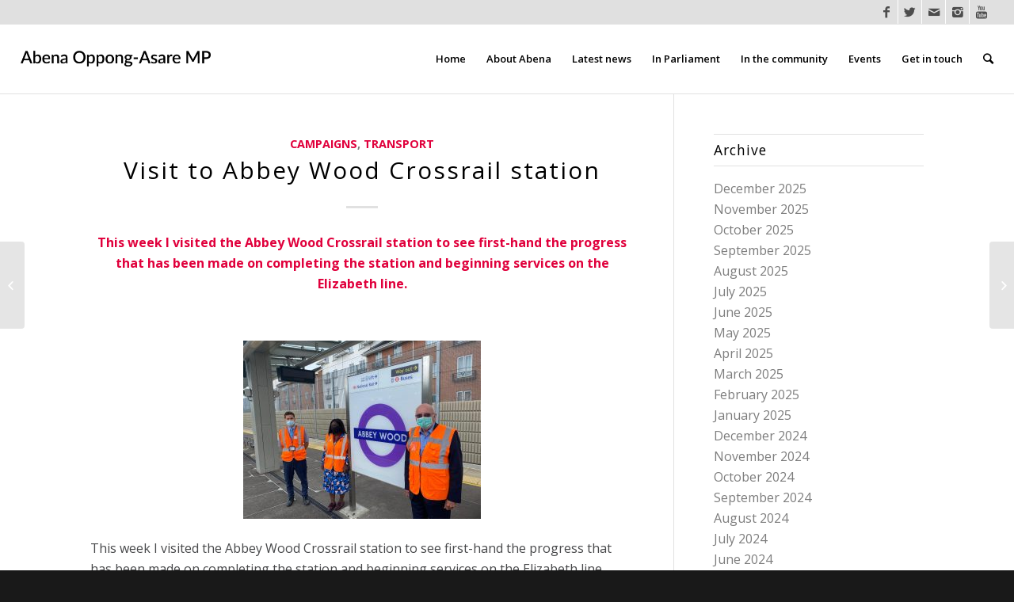

--- FILE ---
content_type: text/html; charset=UTF-8
request_url: https://www.abenaoppongasare.com/crossrail-visit/
body_size: 19789
content:
<!DOCTYPE html>
<html dir="ltr" lang="en-GB" prefix="og: https://ogp.me/ns#" class="html_stretched responsive av-preloader-disabled av-default-lightbox  html_header_top html_logo_left html_main_nav_header html_menu_right html_slim html_header_sticky html_header_shrinking html_header_topbar_active html_mobile_menu_tablet html_disabled html_header_searchicon html_content_align_center html_header_unstick_top_disabled html_header_stretch html_elegant-blog html_entry_id_204295 av-no-preview ">
<head>
<meta charset="UTF-8" />
<meta name="robots" content="index, follow" />


<!-- mobile setting -->
<meta name="viewport" content="width=device-width, initial-scale=1, maximum-scale=1">

<!-- Scripts/CSS and wp_head hook -->
<title>Visit to Abbey Wood Crossrail station | Abena Oppong-Asare MP</title>

		<!-- All in One SEO 4.9.3 - aioseo.com -->
	<meta name="robots" content="max-image-preview:large" />
	<meta name="author" content="abena oppongasare"/>
	<link rel="canonical" href="https://www.abenaoppongasare.com/crossrail-visit/" />
	<meta name="generator" content="All in One SEO (AIOSEO) 4.9.3" />
		<meta property="og:locale" content="en_GB" />
		<meta property="og:site_name" content="Abena Oppong-Asare MP" />
		<meta property="og:type" content="article" />
		<meta property="og:title" content="Visit to Abbey Wood Crossrail station | Abena Oppong-Asare MP" />
		<meta property="og:url" content="https://www.abenaoppongasare.com/crossrail-visit/" />
		<meta property="og:image" content="https://www.abenaoppongasare.com/wp-content/uploads/2021/07/AOA-Crossrail1-Copy-e1665577375325.jpeg" />
		<meta property="og:image:secure_url" content="https://www.abenaoppongasare.com/wp-content/uploads/2021/07/AOA-Crossrail1-Copy-e1665577375325.jpeg" />
		<meta property="og:image:width" content="1200" />
		<meta property="og:image:height" content="900" />
		<meta property="article:published_time" content="2021-07-29T08:35:41+00:00" />
		<meta property="article:modified_time" content="2023-03-01T21:13:49+00:00" />
		<meta name="twitter:card" content="summary" />
		<meta name="twitter:title" content="Visit to Abbey Wood Crossrail station | Abena Oppong-Asare MP" />
		<meta name="twitter:image" content="https://www.abenaoppongasare.com/wp-content/uploads/2021/07/AOA-Crossrail1-Copy-e1665577375325.jpeg" />
		<script type="application/ld+json" class="aioseo-schema">
			{"@context":"https:\/\/schema.org","@graph":[{"@type":"Article","@id":"https:\/\/www.abenaoppongasare.com\/crossrail-visit\/#article","name":"Visit to Abbey Wood Crossrail station | Abena Oppong-Asare MP","headline":"Visit to Abbey Wood Crossrail station","author":{"@id":"https:\/\/www.abenaoppongasare.com\/author\/abena\/#author"},"publisher":{"@id":"https:\/\/www.abenaoppongasare.com\/#organization"},"image":{"@type":"ImageObject","url":"https:\/\/www.abenaoppongasare.com\/wp-content\/uploads\/2021\/07\/AOA-Crossrail1-Copy-e1665577375325.jpeg","width":1200,"height":900},"datePublished":"2021-07-29T09:35:41+01:00","dateModified":"2023-03-01T21:13:49+00:00","inLanguage":"en-GB","mainEntityOfPage":{"@id":"https:\/\/www.abenaoppongasare.com\/crossrail-visit\/#webpage"},"isPartOf":{"@id":"https:\/\/www.abenaoppongasare.com\/crossrail-visit\/#webpage"},"articleSection":"Campaigns, Transport, Abbey Wood, crossrail, Latest News, Local, News, Transport"},{"@type":"BreadcrumbList","@id":"https:\/\/www.abenaoppongasare.com\/crossrail-visit\/#breadcrumblist","itemListElement":[{"@type":"ListItem","@id":"https:\/\/www.abenaoppongasare.com#listItem","position":1,"name":"Home","item":"https:\/\/www.abenaoppongasare.com","nextItem":{"@type":"ListItem","@id":"https:\/\/www.abenaoppongasare.com\/category\/transport\/#listItem","name":"Transport"}},{"@type":"ListItem","@id":"https:\/\/www.abenaoppongasare.com\/category\/transport\/#listItem","position":2,"name":"Transport","item":"https:\/\/www.abenaoppongasare.com\/category\/transport\/","nextItem":{"@type":"ListItem","@id":"https:\/\/www.abenaoppongasare.com\/crossrail-visit\/#listItem","name":"Visit to Abbey Wood Crossrail station"},"previousItem":{"@type":"ListItem","@id":"https:\/\/www.abenaoppongasare.com#listItem","name":"Home"}},{"@type":"ListItem","@id":"https:\/\/www.abenaoppongasare.com\/crossrail-visit\/#listItem","position":3,"name":"Visit to Abbey Wood Crossrail station","previousItem":{"@type":"ListItem","@id":"https:\/\/www.abenaoppongasare.com\/category\/transport\/#listItem","name":"Transport"}}]},{"@type":"Organization","@id":"https:\/\/www.abenaoppongasare.com\/#organization","name":"Abena Oppong-Asare MP","description":"Serving the people of Erith and Thamesmead","url":"https:\/\/www.abenaoppongasare.com\/","logo":{"@type":"ImageObject","url":"https:\/\/www.abenaoppongasare.com\/wp-content\/uploads\/2024\/06\/Abena-Oppong-Asare-MP-Parliament-1.png","@id":"https:\/\/www.abenaoppongasare.com\/crossrail-visit\/#organizationLogo","width":687,"height":687},"image":{"@id":"https:\/\/www.abenaoppongasare.com\/crossrail-visit\/#organizationLogo"}},{"@type":"Person","@id":"https:\/\/www.abenaoppongasare.com\/author\/abena\/#author","url":"https:\/\/www.abenaoppongasare.com\/author\/abena\/","name":"abena oppongasare","image":{"@type":"ImageObject","@id":"https:\/\/www.abenaoppongasare.com\/crossrail-visit\/#authorImage","url":"https:\/\/secure.gravatar.com\/avatar\/534b775df72ce3c480515afb7f9be7a448f1e64c447be0ba904eb35b39d13d83?s=96&d=mm&r=g","width":96,"height":96,"caption":"abena oppongasare"}},{"@type":"WebPage","@id":"https:\/\/www.abenaoppongasare.com\/crossrail-visit\/#webpage","url":"https:\/\/www.abenaoppongasare.com\/crossrail-visit\/","name":"Visit to Abbey Wood Crossrail station | Abena Oppong-Asare MP","inLanguage":"en-GB","isPartOf":{"@id":"https:\/\/www.abenaoppongasare.com\/#website"},"breadcrumb":{"@id":"https:\/\/www.abenaoppongasare.com\/crossrail-visit\/#breadcrumblist"},"author":{"@id":"https:\/\/www.abenaoppongasare.com\/author\/abena\/#author"},"creator":{"@id":"https:\/\/www.abenaoppongasare.com\/author\/abena\/#author"},"image":{"@type":"ImageObject","url":"https:\/\/www.abenaoppongasare.com\/wp-content\/uploads\/2021\/07\/AOA-Crossrail1-Copy-e1665577375325.jpeg","@id":"https:\/\/www.abenaoppongasare.com\/crossrail-visit\/#mainImage","width":1200,"height":900},"primaryImageOfPage":{"@id":"https:\/\/www.abenaoppongasare.com\/crossrail-visit\/#mainImage"},"datePublished":"2021-07-29T09:35:41+01:00","dateModified":"2023-03-01T21:13:49+00:00"},{"@type":"WebSite","@id":"https:\/\/www.abenaoppongasare.com\/#website","url":"https:\/\/www.abenaoppongasare.com\/","name":"Abena Oppong-Asare MP","description":"Serving the people of Erith and Thamesmead","inLanguage":"en-GB","publisher":{"@id":"https:\/\/www.abenaoppongasare.com\/#organization"}}]}
		</script>
		<!-- All in One SEO -->

<link rel='dns-prefetch' href='//www.abenaoppongasare.com' />
<link rel="alternate" type="application/rss+xml" title="Abena Oppong-Asare MP &raquo; Feed" href="https://www.abenaoppongasare.com/feed/" />
<link rel="alternate" type="application/rss+xml" title="Abena Oppong-Asare MP &raquo; Comments Feed" href="https://www.abenaoppongasare.com/comments/feed/" />

<!-- google webfont font replacement -->
<link rel='stylesheet' id='avia-google-webfont' href='//fonts.googleapis.com/css?family=Open+Sans:400,600' type='text/css' media='all'/> 
<style id='wp-img-auto-sizes-contain-inline-css' type='text/css'>
img:is([sizes=auto i],[sizes^="auto," i]){contain-intrinsic-size:3000px 1500px}
/*# sourceURL=wp-img-auto-sizes-contain-inline-css */
</style>
<style id='wp-emoji-styles-inline-css' type='text/css'>

	img.wp-smiley, img.emoji {
		display: inline !important;
		border: none !important;
		box-shadow: none !important;
		height: 1em !important;
		width: 1em !important;
		margin: 0 0.07em !important;
		vertical-align: -0.1em !important;
		background: none !important;
		padding: 0 !important;
	}
/*# sourceURL=wp-emoji-styles-inline-css */
</style>
<style id='wp-block-library-inline-css' type='text/css'>
:root{--wp-block-synced-color:#7a00df;--wp-block-synced-color--rgb:122,0,223;--wp-bound-block-color:var(--wp-block-synced-color);--wp-editor-canvas-background:#ddd;--wp-admin-theme-color:#007cba;--wp-admin-theme-color--rgb:0,124,186;--wp-admin-theme-color-darker-10:#006ba1;--wp-admin-theme-color-darker-10--rgb:0,107,160.5;--wp-admin-theme-color-darker-20:#005a87;--wp-admin-theme-color-darker-20--rgb:0,90,135;--wp-admin-border-width-focus:2px}@media (min-resolution:192dpi){:root{--wp-admin-border-width-focus:1.5px}}.wp-element-button{cursor:pointer}:root .has-very-light-gray-background-color{background-color:#eee}:root .has-very-dark-gray-background-color{background-color:#313131}:root .has-very-light-gray-color{color:#eee}:root .has-very-dark-gray-color{color:#313131}:root .has-vivid-green-cyan-to-vivid-cyan-blue-gradient-background{background:linear-gradient(135deg,#00d084,#0693e3)}:root .has-purple-crush-gradient-background{background:linear-gradient(135deg,#34e2e4,#4721fb 50%,#ab1dfe)}:root .has-hazy-dawn-gradient-background{background:linear-gradient(135deg,#faaca8,#dad0ec)}:root .has-subdued-olive-gradient-background{background:linear-gradient(135deg,#fafae1,#67a671)}:root .has-atomic-cream-gradient-background{background:linear-gradient(135deg,#fdd79a,#004a59)}:root .has-nightshade-gradient-background{background:linear-gradient(135deg,#330968,#31cdcf)}:root .has-midnight-gradient-background{background:linear-gradient(135deg,#020381,#2874fc)}:root{--wp--preset--font-size--normal:16px;--wp--preset--font-size--huge:42px}.has-regular-font-size{font-size:1em}.has-larger-font-size{font-size:2.625em}.has-normal-font-size{font-size:var(--wp--preset--font-size--normal)}.has-huge-font-size{font-size:var(--wp--preset--font-size--huge)}.has-text-align-center{text-align:center}.has-text-align-left{text-align:left}.has-text-align-right{text-align:right}.has-fit-text{white-space:nowrap!important}#end-resizable-editor-section{display:none}.aligncenter{clear:both}.items-justified-left{justify-content:flex-start}.items-justified-center{justify-content:center}.items-justified-right{justify-content:flex-end}.items-justified-space-between{justify-content:space-between}.screen-reader-text{border:0;clip-path:inset(50%);height:1px;margin:-1px;overflow:hidden;padding:0;position:absolute;width:1px;word-wrap:normal!important}.screen-reader-text:focus{background-color:#ddd;clip-path:none;color:#444;display:block;font-size:1em;height:auto;left:5px;line-height:normal;padding:15px 23px 14px;text-decoration:none;top:5px;width:auto;z-index:100000}html :where(.has-border-color){border-style:solid}html :where([style*=border-top-color]){border-top-style:solid}html :where([style*=border-right-color]){border-right-style:solid}html :where([style*=border-bottom-color]){border-bottom-style:solid}html :where([style*=border-left-color]){border-left-style:solid}html :where([style*=border-width]){border-style:solid}html :where([style*=border-top-width]){border-top-style:solid}html :where([style*=border-right-width]){border-right-style:solid}html :where([style*=border-bottom-width]){border-bottom-style:solid}html :where([style*=border-left-width]){border-left-style:solid}html :where(img[class*=wp-image-]){height:auto;max-width:100%}:where(figure){margin:0 0 1em}html :where(.is-position-sticky){--wp-admin--admin-bar--position-offset:var(--wp-admin--admin-bar--height,0px)}@media screen and (max-width:600px){html :where(.is-position-sticky){--wp-admin--admin-bar--position-offset:0px}}

/*# sourceURL=wp-block-library-inline-css */
</style><style id='global-styles-inline-css' type='text/css'>
:root{--wp--preset--aspect-ratio--square: 1;--wp--preset--aspect-ratio--4-3: 4/3;--wp--preset--aspect-ratio--3-4: 3/4;--wp--preset--aspect-ratio--3-2: 3/2;--wp--preset--aspect-ratio--2-3: 2/3;--wp--preset--aspect-ratio--16-9: 16/9;--wp--preset--aspect-ratio--9-16: 9/16;--wp--preset--color--black: #000000;--wp--preset--color--cyan-bluish-gray: #abb8c3;--wp--preset--color--white: #ffffff;--wp--preset--color--pale-pink: #f78da7;--wp--preset--color--vivid-red: #cf2e2e;--wp--preset--color--luminous-vivid-orange: #ff6900;--wp--preset--color--luminous-vivid-amber: #fcb900;--wp--preset--color--light-green-cyan: #7bdcb5;--wp--preset--color--vivid-green-cyan: #00d084;--wp--preset--color--pale-cyan-blue: #8ed1fc;--wp--preset--color--vivid-cyan-blue: #0693e3;--wp--preset--color--vivid-purple: #9b51e0;--wp--preset--gradient--vivid-cyan-blue-to-vivid-purple: linear-gradient(135deg,rgb(6,147,227) 0%,rgb(155,81,224) 100%);--wp--preset--gradient--light-green-cyan-to-vivid-green-cyan: linear-gradient(135deg,rgb(122,220,180) 0%,rgb(0,208,130) 100%);--wp--preset--gradient--luminous-vivid-amber-to-luminous-vivid-orange: linear-gradient(135deg,rgb(252,185,0) 0%,rgb(255,105,0) 100%);--wp--preset--gradient--luminous-vivid-orange-to-vivid-red: linear-gradient(135deg,rgb(255,105,0) 0%,rgb(207,46,46) 100%);--wp--preset--gradient--very-light-gray-to-cyan-bluish-gray: linear-gradient(135deg,rgb(238,238,238) 0%,rgb(169,184,195) 100%);--wp--preset--gradient--cool-to-warm-spectrum: linear-gradient(135deg,rgb(74,234,220) 0%,rgb(151,120,209) 20%,rgb(207,42,186) 40%,rgb(238,44,130) 60%,rgb(251,105,98) 80%,rgb(254,248,76) 100%);--wp--preset--gradient--blush-light-purple: linear-gradient(135deg,rgb(255,206,236) 0%,rgb(152,150,240) 100%);--wp--preset--gradient--blush-bordeaux: linear-gradient(135deg,rgb(254,205,165) 0%,rgb(254,45,45) 50%,rgb(107,0,62) 100%);--wp--preset--gradient--luminous-dusk: linear-gradient(135deg,rgb(255,203,112) 0%,rgb(199,81,192) 50%,rgb(65,88,208) 100%);--wp--preset--gradient--pale-ocean: linear-gradient(135deg,rgb(255,245,203) 0%,rgb(182,227,212) 50%,rgb(51,167,181) 100%);--wp--preset--gradient--electric-grass: linear-gradient(135deg,rgb(202,248,128) 0%,rgb(113,206,126) 100%);--wp--preset--gradient--midnight: linear-gradient(135deg,rgb(2,3,129) 0%,rgb(40,116,252) 100%);--wp--preset--font-size--small: 13px;--wp--preset--font-size--medium: 20px;--wp--preset--font-size--large: 36px;--wp--preset--font-size--x-large: 42px;--wp--preset--spacing--20: 0.44rem;--wp--preset--spacing--30: 0.67rem;--wp--preset--spacing--40: 1rem;--wp--preset--spacing--50: 1.5rem;--wp--preset--spacing--60: 2.25rem;--wp--preset--spacing--70: 3.38rem;--wp--preset--spacing--80: 5.06rem;--wp--preset--shadow--natural: 6px 6px 9px rgba(0, 0, 0, 0.2);--wp--preset--shadow--deep: 12px 12px 50px rgba(0, 0, 0, 0.4);--wp--preset--shadow--sharp: 6px 6px 0px rgba(0, 0, 0, 0.2);--wp--preset--shadow--outlined: 6px 6px 0px -3px rgb(255, 255, 255), 6px 6px rgb(0, 0, 0);--wp--preset--shadow--crisp: 6px 6px 0px rgb(0, 0, 0);}:where(.is-layout-flex){gap: 0.5em;}:where(.is-layout-grid){gap: 0.5em;}body .is-layout-flex{display: flex;}.is-layout-flex{flex-wrap: wrap;align-items: center;}.is-layout-flex > :is(*, div){margin: 0;}body .is-layout-grid{display: grid;}.is-layout-grid > :is(*, div){margin: 0;}:where(.wp-block-columns.is-layout-flex){gap: 2em;}:where(.wp-block-columns.is-layout-grid){gap: 2em;}:where(.wp-block-post-template.is-layout-flex){gap: 1.25em;}:where(.wp-block-post-template.is-layout-grid){gap: 1.25em;}.has-black-color{color: var(--wp--preset--color--black) !important;}.has-cyan-bluish-gray-color{color: var(--wp--preset--color--cyan-bluish-gray) !important;}.has-white-color{color: var(--wp--preset--color--white) !important;}.has-pale-pink-color{color: var(--wp--preset--color--pale-pink) !important;}.has-vivid-red-color{color: var(--wp--preset--color--vivid-red) !important;}.has-luminous-vivid-orange-color{color: var(--wp--preset--color--luminous-vivid-orange) !important;}.has-luminous-vivid-amber-color{color: var(--wp--preset--color--luminous-vivid-amber) !important;}.has-light-green-cyan-color{color: var(--wp--preset--color--light-green-cyan) !important;}.has-vivid-green-cyan-color{color: var(--wp--preset--color--vivid-green-cyan) !important;}.has-pale-cyan-blue-color{color: var(--wp--preset--color--pale-cyan-blue) !important;}.has-vivid-cyan-blue-color{color: var(--wp--preset--color--vivid-cyan-blue) !important;}.has-vivid-purple-color{color: var(--wp--preset--color--vivid-purple) !important;}.has-black-background-color{background-color: var(--wp--preset--color--black) !important;}.has-cyan-bluish-gray-background-color{background-color: var(--wp--preset--color--cyan-bluish-gray) !important;}.has-white-background-color{background-color: var(--wp--preset--color--white) !important;}.has-pale-pink-background-color{background-color: var(--wp--preset--color--pale-pink) !important;}.has-vivid-red-background-color{background-color: var(--wp--preset--color--vivid-red) !important;}.has-luminous-vivid-orange-background-color{background-color: var(--wp--preset--color--luminous-vivid-orange) !important;}.has-luminous-vivid-amber-background-color{background-color: var(--wp--preset--color--luminous-vivid-amber) !important;}.has-light-green-cyan-background-color{background-color: var(--wp--preset--color--light-green-cyan) !important;}.has-vivid-green-cyan-background-color{background-color: var(--wp--preset--color--vivid-green-cyan) !important;}.has-pale-cyan-blue-background-color{background-color: var(--wp--preset--color--pale-cyan-blue) !important;}.has-vivid-cyan-blue-background-color{background-color: var(--wp--preset--color--vivid-cyan-blue) !important;}.has-vivid-purple-background-color{background-color: var(--wp--preset--color--vivid-purple) !important;}.has-black-border-color{border-color: var(--wp--preset--color--black) !important;}.has-cyan-bluish-gray-border-color{border-color: var(--wp--preset--color--cyan-bluish-gray) !important;}.has-white-border-color{border-color: var(--wp--preset--color--white) !important;}.has-pale-pink-border-color{border-color: var(--wp--preset--color--pale-pink) !important;}.has-vivid-red-border-color{border-color: var(--wp--preset--color--vivid-red) !important;}.has-luminous-vivid-orange-border-color{border-color: var(--wp--preset--color--luminous-vivid-orange) !important;}.has-luminous-vivid-amber-border-color{border-color: var(--wp--preset--color--luminous-vivid-amber) !important;}.has-light-green-cyan-border-color{border-color: var(--wp--preset--color--light-green-cyan) !important;}.has-vivid-green-cyan-border-color{border-color: var(--wp--preset--color--vivid-green-cyan) !important;}.has-pale-cyan-blue-border-color{border-color: var(--wp--preset--color--pale-cyan-blue) !important;}.has-vivid-cyan-blue-border-color{border-color: var(--wp--preset--color--vivid-cyan-blue) !important;}.has-vivid-purple-border-color{border-color: var(--wp--preset--color--vivid-purple) !important;}.has-vivid-cyan-blue-to-vivid-purple-gradient-background{background: var(--wp--preset--gradient--vivid-cyan-blue-to-vivid-purple) !important;}.has-light-green-cyan-to-vivid-green-cyan-gradient-background{background: var(--wp--preset--gradient--light-green-cyan-to-vivid-green-cyan) !important;}.has-luminous-vivid-amber-to-luminous-vivid-orange-gradient-background{background: var(--wp--preset--gradient--luminous-vivid-amber-to-luminous-vivid-orange) !important;}.has-luminous-vivid-orange-to-vivid-red-gradient-background{background: var(--wp--preset--gradient--luminous-vivid-orange-to-vivid-red) !important;}.has-very-light-gray-to-cyan-bluish-gray-gradient-background{background: var(--wp--preset--gradient--very-light-gray-to-cyan-bluish-gray) !important;}.has-cool-to-warm-spectrum-gradient-background{background: var(--wp--preset--gradient--cool-to-warm-spectrum) !important;}.has-blush-light-purple-gradient-background{background: var(--wp--preset--gradient--blush-light-purple) !important;}.has-blush-bordeaux-gradient-background{background: var(--wp--preset--gradient--blush-bordeaux) !important;}.has-luminous-dusk-gradient-background{background: var(--wp--preset--gradient--luminous-dusk) !important;}.has-pale-ocean-gradient-background{background: var(--wp--preset--gradient--pale-ocean) !important;}.has-electric-grass-gradient-background{background: var(--wp--preset--gradient--electric-grass) !important;}.has-midnight-gradient-background{background: var(--wp--preset--gradient--midnight) !important;}.has-small-font-size{font-size: var(--wp--preset--font-size--small) !important;}.has-medium-font-size{font-size: var(--wp--preset--font-size--medium) !important;}.has-large-font-size{font-size: var(--wp--preset--font-size--large) !important;}.has-x-large-font-size{font-size: var(--wp--preset--font-size--x-large) !important;}
/*# sourceURL=global-styles-inline-css */
</style>

<style id='classic-theme-styles-inline-css' type='text/css'>
/*! This file is auto-generated */
.wp-block-button__link{color:#fff;background-color:#32373c;border-radius:9999px;box-shadow:none;text-decoration:none;padding:calc(.667em + 2px) calc(1.333em + 2px);font-size:1.125em}.wp-block-file__button{background:#32373c;color:#fff;text-decoration:none}
/*# sourceURL=/wp-includes/css/classic-themes.min.css */
</style>
<link rel='stylesheet' id='pb-accordion-blocks-style-css' href='https://www.abenaoppongasare.com/wp-content/plugins/accordion-blocks/build/index.css?ver=1.5.0' type='text/css' media='all' />
<link rel='stylesheet' id='ctf_styles-css' href='https://www.abenaoppongasare.com/wp-content/plugins/custom-twitter-feeds-pro/css/ctf-styles.min.css?ver=1.8' type='text/css' media='all' />
<link rel='stylesheet' id='embedpress-style-css' href='https://www.abenaoppongasare.com/wp-content/plugins/embedpress/assets/css/embedpress.css?ver=6.9' type='text/css' media='all' />
<link rel='stylesheet' id='bg-shce-genericons-css' href='https://www.abenaoppongasare.com/wp-content/plugins/show-hidecollapse-expand/assets/css/genericons/genericons.css?ver=6.9' type='text/css' media='all' />
<link rel='stylesheet' id='bg-show-hide-css' href='https://www.abenaoppongasare.com/wp-content/plugins/show-hidecollapse-expand/assets/css/bg-show-hide.css?ver=6.9' type='text/css' media='all' />
<link rel='stylesheet' id='survey-maker-min-css' href='https://www.abenaoppongasare.com/wp-content/plugins/survey-maker/public/css/survey-maker-public-min.css?ver=5.2.0.4' type='text/css' media='all' />
<link rel='stylesheet' id='ub-extension-style-css-css' href='https://www.abenaoppongasare.com/wp-content/plugins/ultimate-blocks/src/extensions/style.css?ver=6.9' type='text/css' media='all' />
<link rel='stylesheet' id='avia-grid-css' href='https://www.abenaoppongasare.com/wp-content/themes/enfold/css/grid.css?ver=2' type='text/css' media='all' />
<link rel='stylesheet' id='avia-base-css' href='https://www.abenaoppongasare.com/wp-content/themes/enfold/css/base.css?ver=2' type='text/css' media='all' />
<link rel='stylesheet' id='avia-layout-css' href='https://www.abenaoppongasare.com/wp-content/themes/enfold/css/layout.css?ver=2' type='text/css' media='all' />
<link rel='stylesheet' id='avia-scs-css' href='https://www.abenaoppongasare.com/wp-content/themes/enfold/css/shortcodes.css?ver=2' type='text/css' media='all' />
<link rel='stylesheet' id='avia-popup-css-css' href='https://www.abenaoppongasare.com/wp-content/themes/enfold/js/aviapopup/magnific-popup.css?ver=1' type='text/css' media='screen' />
<link rel='stylesheet' id='avia-media-css' href='https://www.abenaoppongasare.com/wp-content/themes/enfold/js/mediaelement/skin-1/mediaelementplayer.css?ver=1' type='text/css' media='screen' />
<link rel='stylesheet' id='avia-print-css' href='https://www.abenaoppongasare.com/wp-content/themes/enfold/css/print.css?ver=1' type='text/css' media='print' />
<link rel='stylesheet' id='avia-dynamic-css' href='https://www.abenaoppongasare.com/wp-content/uploads/dynamic_avia/mp_theme.css?ver=66699e4a0cf56' type='text/css' media='all' />
<link rel='stylesheet' id='avia-custom-css' href='https://www.abenaoppongasare.com/wp-content/themes/enfold/css/custom.css?ver=2' type='text/css' media='all' />
<link rel='stylesheet' id='avia-style-css' href='https://www.abenaoppongasare.com/wp-content/themes/darren-jones/style.css?ver=2' type='text/css' media='all' />
<link rel='stylesheet' id='dashicons-css' href='https://www.abenaoppongasare.com/wp-includes/css/dashicons.min.css?ver=6.9' type='text/css' media='all' />
<script type="text/javascript" src="https://www.abenaoppongasare.com/wp-includes/js/jquery/jquery.min.js?ver=3.7.1" id="jquery-core-js"></script>
<script type="text/javascript" src="https://www.abenaoppongasare.com/wp-includes/js/jquery/jquery-migrate.min.js?ver=3.4.1" id="jquery-migrate-js"></script>
<script type="text/javascript" src="https://www.abenaoppongasare.com/wp-content/themes/enfold/js/avia-compat.js?ver=2" id="avia-compat-js"></script>
<link rel="https://api.w.org/" href="https://www.abenaoppongasare.com/wp-json/" /><link rel="alternate" title="JSON" type="application/json" href="https://www.abenaoppongasare.com/wp-json/wp/v2/posts/204295" /><link rel="EditURI" type="application/rsd+xml" title="RSD" href="https://www.abenaoppongasare.com/xmlrpc.php?rsd" />
<meta name="generator" content="WordPress 6.9" />
<link rel='shortlink' href='https://www.abenaoppongasare.com/?p=204295' />
<!-- Custom Twitter Feeds CSS -->
<style type='text/css'>
.sbi_photo_wrap, .sbi_photo, .sbi_photo img { border-radius: 5px; overflow: hidden; }

#ctf.ctf-masonry .ctf-item {
padding: 1%;
background: #fff;
box-shadow: 0 0 10px 0 rgba(0,0,0,0.05);
border-radius: 5px;
}

#ctf .ctf-out-of-tweets {
display: none;
}
</style>

	<style></style>

	<link rel="profile" href="https://gmpg.org/xfn/11" />
<link rel="alternate" type="application/rss+xml" title="Abena Oppong-Asare MP RSS2 Feed" href="https://www.abenaoppongasare.com/feed/" />
<link rel="pingback" href="https://www.abenaoppongasare.com/xmlrpc.php" />
<!--[if lt IE 9]><script src="https://www.abenaoppongasare.com/wp-content/themes/enfold/js/html5shiv.js"></script><![endif]-->
<link rel="icon" href="https://www.abenaoppongasare.com/wp-content/uploads/2024/06/Abena-Oppong-Asare-MP-Parliament-1.png" type="image/png">
<link rel="icon" href="https://www.abenaoppongasare.com/wp-content/uploads/2024/06/cropped-Abena-Oppong-Asare-MP-Parliament-1-32x32.png" sizes="32x32" />
<link rel="icon" href="https://www.abenaoppongasare.com/wp-content/uploads/2024/06/cropped-Abena-Oppong-Asare-MP-Parliament-1-192x192.png" sizes="192x192" />
<link rel="apple-touch-icon" href="https://www.abenaoppongasare.com/wp-content/uploads/2024/06/cropped-Abena-Oppong-Asare-MP-Parliament-1-180x180.png" />
<meta name="msapplication-TileImage" content="https://www.abenaoppongasare.com/wp-content/uploads/2024/06/cropped-Abena-Oppong-Asare-MP-Parliament-1-270x270.png" />


<!--
Debugging Info for Theme support: 

Theme: Enfold
Version: 4.0.7
Installed: enfold
AviaFramework Version: 4.6
AviaBuilder Version: 0.9.5
- - - - - - - - - - -
ChildTheme: MP Theme
ChildTheme Version: 1.0
ChildTheme Installed: enfold

ML:268435456-PU:89-PLA:18
WP:6.9
Updates: disabled
-->

<style type='text/css'>
@font-face {font-family: 'entypo-fontello'; font-weight: normal; font-style: normal;
src: url('https://www.abenaoppongasare.com/wp-content/themes/enfold/config-templatebuilder/avia-template-builder/assets/fonts/entypo-fontello.eot?v=3');
src: url('https://www.abenaoppongasare.com/wp-content/themes/enfold/config-templatebuilder/avia-template-builder/assets/fonts/entypo-fontello.eot?v=3#iefix') format('embedded-opentype'), 
url('https://www.abenaoppongasare.com/wp-content/themes/enfold/config-templatebuilder/avia-template-builder/assets/fonts/entypo-fontello.woff?v=3') format('woff'), 
url('https://www.abenaoppongasare.com/wp-content/themes/enfold/config-templatebuilder/avia-template-builder/assets/fonts/entypo-fontello.ttf?v=3') format('truetype'), 
url('https://www.abenaoppongasare.com/wp-content/themes/enfold/config-templatebuilder/avia-template-builder/assets/fonts/entypo-fontello.svg?v=3#entypo-fontello') format('svg');
} #top .avia-font-entypo-fontello, body .avia-font-entypo-fontello, html body [data-av_iconfont='entypo-fontello']:before{ font-family: 'entypo-fontello'; }
</style>
</head>




<body data-rsssl=1 id="top" class="wp-singular post-template-default single single-post postid-204295 single-format-standard wp-theme-enfold wp-child-theme-darren-jones stretched open_sans " itemscope="itemscope" itemtype="https://schema.org/WebPage" >

	
	<div id='wrap_all'>

	
<header id='header' class='all_colors header_color light_bg_color  av_header_top av_logo_left av_main_nav_header av_menu_right av_slim av_header_sticky av_header_shrinking av_header_stretch av_mobile_menu_tablet av_header_searchicon av_header_unstick_top_disabled av_bottom_nav_disabled  av_header_border_disabled'  role="banner" itemscope="itemscope" itemtype="https://schema.org/WPHeader" >

<a id="advanced_menu_toggle" href="#" aria-hidden='true' data-av_icon='' data-av_iconfont='entypo-fontello'></a><a id="advanced_menu_hide" href="#" 	aria-hidden='true' data-av_icon='' data-av_iconfont='entypo-fontello'></a>		<div id='header_meta' class='container_wrap container_wrap_meta  av_icon_active_right av_extra_header_active av_entry_id_204295'>
		
			      <div class='container'>
			      <ul class='noLightbox social_bookmarks icon_count_5'><li class='social_bookmarks_facebook av-social-link-facebook social_icon_1'><a target='_blank' href='https://www.facebook.com/Abena-Oppong-Asare-MP-Erith-and-Thamesmead-102999814468123/' aria-hidden='true' data-av_icon='' data-av_iconfont='entypo-fontello' title='Facebook'><span class='avia_hidden_link_text'>Facebook</span></a></li><li class='social_bookmarks_twitter av-social-link-twitter social_icon_2'><a target='_blank' href='https://twitter.com/abenaopp' aria-hidden='true' data-av_icon='' data-av_iconfont='entypo-fontello' title='Twitter'><span class='avia_hidden_link_text'>Twitter</span></a></li><li class='social_bookmarks_mail av-social-link-mail social_icon_3'><a  href='mailto:abena.oppongasare.mp@parliament.uk' aria-hidden='true' data-av_icon='' data-av_iconfont='entypo-fontello' title='Mail'><span class='avia_hidden_link_text'>Mail</span></a></li><li class='social_bookmarks_instagram av-social-link-instagram social_icon_4'><a target='_blank' href='https://www.instagram.com/abena.oppongasare.mp/' aria-hidden='true' data-av_icon='' data-av_iconfont='entypo-fontello' title='Instagram'><span class='avia_hidden_link_text'>Instagram</span></a></li><li class='social_bookmarks_youtube av-social-link-youtube social_icon_5'><a target='_blank' href='https://www.youtube.com/channel/UCS63psBWBdSlr57vHzCuibw' aria-hidden='true' data-av_icon='' data-av_iconfont='entypo-fontello' title='Youtube'><span class='avia_hidden_link_text'>Youtube</span></a></li></ul>			      </div>
		</div>

		<div  id='header_main' class='container_wrap container_wrap_logo'>
	
        <div class='container av-logo-container'><div class='inner-container'><span class='logo'><a href='https://www.abenaoppongasare.com/'><img height='100' width='300' src='https://www.abenaoppongasare.com/wp-content/uploads/2020/03/SM-Logo-3.png' alt='Abena Oppong-Asare MP' /></a></span><nav class='main_menu' data-selectname='Select a page'  role="navigation" itemscope="itemscope" itemtype="https://schema.org/SiteNavigationElement" ><div class="avia-menu av-main-nav-wrap"><ul id="avia-menu" class="menu av-main-nav"><li id="menu-item-6203" class="menu-item menu-item-type-custom menu-item-object-custom menu-item-home menu-item-top-level menu-item-top-level-1"><a href="https://www.abenaoppongasare.com" itemprop="url"><span class="avia-bullet"></span><span class="avia-menu-text">Home</span><span class="avia-menu-fx"><span class="avia-arrow-wrap"><span class="avia-arrow"></span></span></span></a></li>
<li id="menu-item-448952" class="menu-item menu-item-type-post_type menu-item-object-page menu-item-mega-parent  menu-item-top-level menu-item-top-level-2"><a href="https://www.abenaoppongasare.com/about-abena/" itemprop="url"><span class="avia-bullet"></span><span class="avia-menu-text">About Abena</span><span class="avia-menu-fx"><span class="avia-arrow-wrap"><span class="avia-arrow"></span></span></span></a></li>
<li id="menu-item-883" class="menu-item menu-item-type-post_type menu-item-object-page menu-item-has-children menu-item-top-level menu-item-top-level-3"><a href="https://www.abenaoppongasare.com/latest-news/" itemprop="url"><span class="avia-bullet"></span><span class="avia-menu-text">Latest news</span><span class="avia-menu-fx"><span class="avia-arrow-wrap"><span class="avia-arrow"></span></span></span></a>


<ul class="sub-menu">
	<li id="menu-item-111587" class="menu-item menu-item-type-post_type menu-item-object-page"><a href="https://www.abenaoppongasare.com/monthly-newsletters/" itemprop="url"><span class="avia-bullet"></span><span class="avia-menu-text">Monthly Newsletters</span></a></li>
</ul>
</li>
<li id="menu-item-2059" class="menu-item menu-item-type-post_type menu-item-object-page menu-item-has-children menu-item-top-level menu-item-top-level-4"><a href="https://www.abenaoppongasare.com/inparliament/" itemprop="url"><span class="avia-bullet"></span><span class="avia-menu-text">In Parliament</span><span class="avia-menu-fx"><span class="avia-arrow-wrap"><span class="avia-arrow"></span></span></span></a>


<ul class="sub-menu">
	<li id="menu-item-448916" class="menu-item menu-item-type-post_type menu-item-object-page"><a href="https://www.abenaoppongasare.com/inparliament/maidenspeech/" itemprop="url"><span class="avia-bullet"></span><span class="avia-menu-text">Maiden Speech</span></a></li>
</ul>
</li>
<li id="menu-item-12640" class="menu-item menu-item-type-post_type menu-item-object-page menu-item-has-children menu-item-top-level menu-item-top-level-5"><a href="https://www.abenaoppongasare.com/in-the-community/" itemprop="url"><span class="avia-bullet"></span><span class="avia-menu-text">In the community</span><span class="avia-menu-fx"><span class="avia-arrow-wrap"><span class="avia-arrow"></span></span></span></a>


<ul class="sub-menu">
	<li id="menu-item-410898" class="menu-item menu-item-type-post_type menu-item-object-post"><a href="https://www.abenaoppongasare.com/campaign-to-reverse-the-cuts-to-southeastern-trains/" itemprop="url"><span class="avia-bullet"></span><span class="avia-menu-text">Southeastern Campaign</span></a></li>
	<li id="menu-item-409998" class="menu-item menu-item-type-post_type menu-item-object-page"><a href="https://www.abenaoppongasare.com/cost-of-living/" itemprop="url"><span class="avia-bullet"></span><span class="avia-menu-text">Cost of Living Help</span></a></li>
	<li id="menu-item-449002" class="menu-item menu-item-type-post_type menu-item-object-post"><a href="https://www.abenaoppongasare.com/dlr-to-thamesmead/" itemprop="url"><span class="avia-bullet"></span><span class="avia-menu-text">Next Stop Thamesmead</span></a></li>
</ul>
</li>
<li id="menu-item-6416" class="menu-item menu-item-type-post_type menu-item-object-page menu-item-has-children menu-item-top-level menu-item-top-level-6"><a href="https://www.abenaoppongasare.com/upcoming-events/" itemprop="url"><span class="avia-bullet"></span><span class="avia-menu-text">Events</span><span class="avia-menu-fx"><span class="avia-arrow-wrap"><span class="avia-arrow"></span></span></span></a>


<ul class="sub-menu">
	<li id="menu-item-51752" class="menu-item menu-item-type-post_type menu-item-object-page"><a href="https://www.abenaoppongasare.com/upcoming-events/coffeemorning/" itemprop="url"><span class="avia-bullet"></span><span class="avia-menu-text">Sign up to a ‘Meet your MP’ Coffee Morning with Abena</span></a></li>
	<li id="menu-item-448913" class="menu-item menu-item-type-post_type menu-item-object-page"><a href="https://www.abenaoppongasare.com/upcoming-events/annual-christmas-card-competition/" itemprop="url"><span class="avia-bullet"></span><span class="avia-menu-text">Annual Christmas Card Competition</span></a></li>
	<li id="menu-item-449441" class="menu-item menu-item-type-post_type menu-item-object-page"><a href="https://www.abenaoppongasare.com/upcoming-events/campaign-summer-school-2025/" itemprop="url"><span class="avia-bullet"></span><span class="avia-menu-text">Summer School 2025</span></a></li>
</ul>
</li>
<li id="menu-item-5114" class="menu-item menu-item-type-post_type menu-item-object-page menu-item-top-level menu-item-top-level-7"><a href="https://www.abenaoppongasare.com/get_in_touch/" itemprop="url"><span class="avia-bullet"></span><span class="avia-menu-text">Get in touch</span><span class="avia-menu-fx"><span class="avia-arrow-wrap"><span class="avia-arrow"></span></span></span></a></li>
<li id="menu-item-search" class="noMobile menu-item menu-item-search-dropdown menu-item-avia-special">
							<a href="?s=" data-avia-search-tooltip="

&lt;form action=&quot;https://www.abenaoppongasare.com/&quot; id=&quot;searchform&quot; method=&quot;get&quot; class=&quot;&quot;&gt;
	&lt;div&gt;
		&lt;input type=&quot;submit&quot; value=&quot;&quot; id=&quot;searchsubmit&quot; class=&quot;button avia-font-entypo-fontello&quot; /&gt;
		&lt;input type=&quot;text&quot; id=&quot;s&quot; name=&quot;s&quot; value=&quot;&quot; placeholder='Search' /&gt;
			&lt;/div&gt;
&lt;/form&gt;" aria-hidden='true' data-av_icon='' data-av_iconfont='entypo-fontello'><span class="avia_hidden_link_text">Search</span></a>
	        		   </li></ul></div></nav></div> </div> 
		<!-- end container_wrap-->
		</div>
		
		<div class='header_bg'></div>

<!-- end header -->
</header>
		
	<div id='main' class='all_colors' data-scroll-offset='88'>

	
		<div class='container_wrap container_wrap_first main_color sidebar_right'>

			<div class='container template-blog template-single-blog '>

				<main class='content units av-content-small alpha  av-blog-meta-author-disabled av-blog-meta-tag-disabled'  role="main" itemscope="itemscope" itemtype="https://schema.org/Blog" >

                    <article class='post-entry post-entry-type-standard post-entry-204295 post-loop-1 post-parity-odd post-entry-last single-big  post-204295 post type-post status-publish format-standard has-post-thumbnail hentry category-campaigns category-transport tag-abbey-wood tag-crossrail tag-latest-news tag-local tag-news tag-transport'  itemscope="itemscope" itemtype="https://schema.org/BlogPosting" itemprop="blogPost" ><div class='blog-meta'></div><div class='entry-content-wrapper clearfix standard-content'><header class="entry-content-header"><span class="blog-categories minor-meta"><a href="https://www.abenaoppongasare.com/category/campaigns/" rel="tag">Campaigns</a>, <a href="https://www.abenaoppongasare.com/category/transport/" rel="tag">Transport</a> </span><h1 class='post-title entry-title'  itemprop="headline" >	<a href='https://www.abenaoppongasare.com/crossrail-visit/' rel='bookmark' title='Permanent Link: Visit to Abbey Wood Crossrail station'>Visit to Abbey Wood Crossrail station			<span class='post-format-icon minor-meta'></span>	</a></h1><span class="av-vertical-delimiter"></span><div class="entry-content"  itemprop="text" ><p style="text-align: center;"><strong>This week I visited the Abbey Wood Crossrail station to see first-hand the progress that has been made on completing the station and beginning services on the Elizabeth line.</strong></p>
<p> <img decoding="async" class="size-medium wp-image-204297 aligncenter" src="https://www.abenaoppongasare.com/wp-content/uploads/2021/07/AOA-Crossrail1-Copy-300x225.jpeg" alt="" width="300" height="225" /></p>
<p>This week I visited the Abbey Wood Crossrail station to see first-hand the progress that has been made on completing the station and beginning services on the Elizabeth line.</p>
<p>It was great to see the progress that has been made in finishing the station before Elizabeth line trains are due to start running in the first half of 2022. When this happens, Abbey Wood will be less that half-an-hour away from Paddington.</p>
<p>I am also calling for TfL, local councils and the Government to work together to ensure that residents in Erith and Thamesmead feel the full benefits of Crossrail by improving local bus links from Abbey Wood station.</p>
<p>I met with staff who have been working hard to ensure it is ready for passengers. I also heard about the challenges they have faced over the last year and the work they are doing to ensure it is operational as soon as possible. As always on these visits, I raised local concerns and received reassurances they are being addressed.</p>
<p>I am determined that as many local people as possible benefit from this new line, and therefore I am calling for better bus links from Abbey Wood to other places in the constituency. I will be working with local partners to ensure that this happens.</p>
<p><img decoding="async" class="size-medium wp-image-204296 aligncenter" src="https://www.abenaoppongasare.com/wp-content/uploads/2021/07/AOA-Crossrail-2-300x225.jpeg" alt="" width="300" height="225" srcset="https://www.abenaoppongasare.com/wp-content/uploads/2021/07/AOA-Crossrail-2-300x225.jpeg 300w, https://www.abenaoppongasare.com/wp-content/uploads/2021/07/AOA-Crossrail-2-1030x773.jpeg 1030w, https://www.abenaoppongasare.com/wp-content/uploads/2021/07/AOA-Crossrail-2-768x576.jpeg 768w, https://www.abenaoppongasare.com/wp-content/uploads/2021/07/AOA-Crossrail-2-1536x1152.jpeg 1536w, https://www.abenaoppongasare.com/wp-content/uploads/2021/07/AOA-Crossrail-2-1500x1125.jpeg 1500w, https://www.abenaoppongasare.com/wp-content/uploads/2021/07/AOA-Crossrail-2-705x529.jpeg 705w, https://www.abenaoppongasare.com/wp-content/uploads/2021/07/AOA-Crossrail-2-428x321.jpeg 428w, https://www.abenaoppongasare.com/wp-content/uploads/2021/07/AOA-Crossrail-2-450x338.jpeg 450w, https://www.abenaoppongasare.com/wp-content/uploads/2021/07/AOA-Crossrail-2.jpeg 1600w" sizes="(max-width: 300px) 100vw, 300px" /></p>
</div><span class='post-meta-infos'><time class='date-container minor-meta updated' >29th July 2021</time><span class='text-sep text-sep-date'>/</span><span class="blog-author minor-meta">by <span class="entry-author-link" ><span class="vcard author"><span class="fn"><a href="https://www.abenaoppongasare.com/author/abena/" title="Posts by abena oppongasare" rel="author">abena oppongasare</a></span></span></span></span></span></header><footer class="entry-footer"><span class="blog-tags minor-meta"><strong>Tags:</strong><span> <a href="https://www.abenaoppongasare.com/tag/abbey-wood/" rel="tag">Abbey Wood</a>, <a href="https://www.abenaoppongasare.com/tag/crossrail/" rel="tag">crossrail</a>, <a href="https://www.abenaoppongasare.com/tag/latest-news/" rel="tag">Latest News</a>, <a href="https://www.abenaoppongasare.com/tag/local/" rel="tag">Local</a>, <a href="https://www.abenaoppongasare.com/tag/news/" rel="tag">News</a>, <a href="https://www.abenaoppongasare.com/tag/transport/" rel="tag">Transport</a></span></span><div class='av-share-box'><h5 class='av-share-link-description'>Share this entry</h5><ul class='av-share-box-list noLightbox'><li class='av-share-link av-social-link-facebook' ><a target='_blank' href='http://www.facebook.com/sharer.php?u=https://www.abenaoppongasare.com/crossrail-visit/&amp;t=Visit%20to%20Abbey%20Wood%20Crossrail%20station' aria-hidden='true' data-av_icon='' data-av_iconfont='entypo-fontello' title='' data-avia-related-tooltip='Share on Facebook'><span class='avia_hidden_link_text'>Share on Facebook</span></a></li><li class='av-share-link av-social-link-twitter' ><a target='_blank' href='https://twitter.com/share?text=Visit%20to%20Abbey%20Wood%20Crossrail%20station&url=https://www.abenaoppongasare.com/?p=204295' aria-hidden='true' data-av_icon='' data-av_iconfont='entypo-fontello' title='' data-avia-related-tooltip='Share on Twitter'><span class='avia_hidden_link_text'>Share on Twitter</span></a></li><li class='av-share-link av-social-link-mail' ><a  href='mailto:?subject=Visit%20to%20Abbey%20Wood%20Crossrail%20station&amp;body=https://www.abenaoppongasare.com/crossrail-visit/' aria-hidden='true' data-av_icon='' data-av_iconfont='entypo-fontello' title='' data-avia-related-tooltip='Share by Mail'><span class='avia_hidden_link_text'>Share by Mail</span></a></li></ul></div></footer><div class='post_delimiter'></div></div><div class='post_author_timeline'></div><span class='hidden'>
			<span class='av-structured-data'  itemscope="itemscope" itemtype="https://schema.org/ImageObject"  itemprop='image'>
					   <span itemprop='url' >https://www.abenaoppongasare.com/wp-content/uploads/2021/07/AOA-Crossrail1-Copy-e1665577375325.jpeg</span>
					   <span itemprop='height' >900</span>
					   <span itemprop='width' >1200</span>
				  </span><span class='av-structured-data'  itemprop="publisher" itemtype="https://schema.org/Organization" itemscope="itemscope" >
				<span itemprop='name'>abena oppongasare</span>
				<span itemprop='logo' itemscope itemtype='http://schema.org/ImageObject'>
				   <span itemprop='url'>https://www.abenaoppongasare.com/wp-content/uploads/2020/03/SM-Logo-3.png</span>
				 </span>
			  </span><span class='av-structured-data'  itemprop="author" itemscope="itemscope" itemtype="https://schema.org/Person" ><span itemprop='name'>abena oppongasare</span></span><span class='av-structured-data'  itemprop="datePublished" datetime="2021-07-29T09:35:41+01:00" >2021-07-29 09:35:41</span><span class='av-structured-data'  itemprop="dateModified" itemtype="https://schema.org/dateModified" >2023-03-01 21:13:49</span><span class='av-structured-data'  itemprop="mainEntityOfPage" itemtype="https://schema.org/mainEntityOfPage" ><span itemprop='name'>Visit to Abbey Wood Crossrail station</span></span></span></article><div class='single-big'></div><div class ='related_posts av-related-style-full'><h5 class='related_title'>You might also like</h5><div class='related_entries_container '><div class='av_one_half no_margin  alpha relThumb relThumb1 relThumbOdd post-format-standard related_column'>
	<a href='https://www.abenaoppongasare.com/january-2024-newsletter/' class='relThumWrap noLightbox' title='January 2024 Newsletter'>
	<span class='related_image_wrap' ><img width="180" height="180" src="https://www.abenaoppongasare.com/wp-content/uploads/2020/03/Abena_Home_Pic_2-180x180.jpg" class="attachment-square size-square wp-post-image" alt="" title="Abena_Home_Pic_2" decoding="async" loading="lazy" srcset="https://www.abenaoppongasare.com/wp-content/uploads/2020/03/Abena_Home_Pic_2-180x180.jpg 180w, https://www.abenaoppongasare.com/wp-content/uploads/2020/03/Abena_Home_Pic_2-80x80.jpg 80w, https://www.abenaoppongasare.com/wp-content/uploads/2020/03/Abena_Home_Pic_2-36x36.jpg 36w, https://www.abenaoppongasare.com/wp-content/uploads/2020/03/Abena_Home_Pic_2-120x120.jpg 120w, https://www.abenaoppongasare.com/wp-content/uploads/2020/03/Abena_Home_Pic_2-450x450.jpg 450w, https://www.abenaoppongasare.com/wp-content/uploads/2020/03/Abena_Home_Pic_2-45x45.jpg 45w" sizes="auto, (max-width: 180px) 100vw, 180px" />	<span class='related-format-icon '><span class='related-format-icon-inner' aria-hidden='true' data-av_icon='' data-av_iconfont='entypo-fontello'></span></span>	</span><strong class='av-related-title'>January 2024 Newsletter</strong>	</a></div><div class='av_one_half no_margin   relThumb relThumb2 relThumbEven post-format-standard related_column'>
	<a href='https://www.abenaoppongasare.com/metofficehquk/' class='relThumWrap noLightbox' title='Met Office HQ Visit'>
	<span class='related_image_wrap' ><img width="180" height="180" src="https://www.abenaoppongasare.com/wp-content/uploads/2024/09/metoffice-180x180.jpg" class="attachment-square size-square wp-post-image" alt="" title="metoffice" decoding="async" loading="lazy" srcset="https://www.abenaoppongasare.com/wp-content/uploads/2024/09/metoffice-180x180.jpg 180w, https://www.abenaoppongasare.com/wp-content/uploads/2024/09/metoffice-36x36.jpg 36w, https://www.abenaoppongasare.com/wp-content/uploads/2024/09/metoffice-120x120.jpg 120w, https://www.abenaoppongasare.com/wp-content/uploads/2024/09/metoffice-450x450.jpg 450w" sizes="auto, (max-width: 180px) 100vw, 180px" />	<span class='related-format-icon '><span class='related-format-icon-inner' aria-hidden='true' data-av_icon='' data-av_iconfont='entypo-fontello'></span></span>	</span><strong class='av-related-title'>Met Office HQ Visit</strong>	</a></div><div class='av_one_half no_margin   relThumb relThumb3 relThumbOdd post-format-standard related_column'>
	<a href='https://www.abenaoppongasare.com/abena-joins-calls-for-free-school-meals-this-summer/' class='relThumWrap noLightbox' title='We need free school meals to ensure &#039;holiday without hunger&#039;'>
	<span class='related_image_wrap' ><img width="180" height="180" src="https://www.abenaoppongasare.com/wp-content/uploads/2020/06/fsm-180x180.jpg" class="attachment-square size-square wp-post-image" alt="Abena at Erith Pier" title="Abena at Erith Pier" decoding="async" loading="lazy" srcset="https://www.abenaoppongasare.com/wp-content/uploads/2020/06/fsm-180x180.jpg 180w, https://www.abenaoppongasare.com/wp-content/uploads/2020/06/fsm-80x80.jpg 80w, https://www.abenaoppongasare.com/wp-content/uploads/2020/06/fsm-36x36.jpg 36w, https://www.abenaoppongasare.com/wp-content/uploads/2020/06/fsm-120x120.jpg 120w, https://www.abenaoppongasare.com/wp-content/uploads/2020/06/fsm-450x450.jpg 450w, https://www.abenaoppongasare.com/wp-content/uploads/2020/06/fsm-45x45.jpg 45w" sizes="auto, (max-width: 180px) 100vw, 180px" />	<span class='related-format-icon '><span class='related-format-icon-inner' aria-hidden='true' data-av_icon='' data-av_iconfont='entypo-fontello'></span></span>	</span><strong class='av-related-title'>We need free school meals to ensure 'holiday without hunger'</strong>	</a></div><div class='av_one_half no_margin   relThumb relThumb4 relThumbEven post-format-standard related_column'>
	<a href='https://www.abenaoppongasare.com/onevoicert/' class='relThumWrap noLightbox' title='One Voice Roundtable  '>
	<span class='related_image_wrap' ><img width="180" height="180" src="https://www.abenaoppongasare.com/wp-content/uploads/2024/05/2f0b7a4e-eecc-4d77-93f3-8bcb25d82582-180x180.jpeg" class="attachment-square size-square wp-post-image" alt="" title="2f0b7a4e-eecc-4d77-93f3-8bcb25d82582" decoding="async" loading="lazy" srcset="https://www.abenaoppongasare.com/wp-content/uploads/2024/05/2f0b7a4e-eecc-4d77-93f3-8bcb25d82582-180x180.jpeg 180w, https://www.abenaoppongasare.com/wp-content/uploads/2024/05/2f0b7a4e-eecc-4d77-93f3-8bcb25d82582-36x36.jpeg 36w, https://www.abenaoppongasare.com/wp-content/uploads/2024/05/2f0b7a4e-eecc-4d77-93f3-8bcb25d82582-120x120.jpeg 120w, https://www.abenaoppongasare.com/wp-content/uploads/2024/05/2f0b7a4e-eecc-4d77-93f3-8bcb25d82582-450x450.jpeg 450w" sizes="auto, (max-width: 180px) 100vw, 180px" />	<span class='related-format-icon '><span class='related-format-icon-inner' aria-hidden='true' data-av_icon='' data-av_iconfont='entypo-fontello'></span></span>	</span><strong class='av-related-title'>One Voice Roundtable  </strong>	</a></div><div class='av_one_half no_margin   relThumb relThumb5 relThumbOdd post-format-standard related_column'>
	<a href='https://www.abenaoppongasare.com/frank-hester-dianne-abbott/' class='relThumWrap noLightbox' title='Racist Comments about Diane Abbott by Tory Party donor  '>
	<span class='related_image_wrap' ><img width="180" height="180" src="https://www.abenaoppongasare.com/wp-content/uploads/2024/06/a41127db-b8b6-458b-8159-3aa754e94275-180x180.jpeg" class="attachment-square size-square wp-post-image" alt="" title="a41127db-b8b6-458b-8159-3aa754e94275" decoding="async" loading="lazy" srcset="https://www.abenaoppongasare.com/wp-content/uploads/2024/06/a41127db-b8b6-458b-8159-3aa754e94275-180x180.jpeg 180w, https://www.abenaoppongasare.com/wp-content/uploads/2024/06/a41127db-b8b6-458b-8159-3aa754e94275-36x36.jpeg 36w, https://www.abenaoppongasare.com/wp-content/uploads/2024/06/a41127db-b8b6-458b-8159-3aa754e94275-120x120.jpeg 120w, https://www.abenaoppongasare.com/wp-content/uploads/2024/06/a41127db-b8b6-458b-8159-3aa754e94275-450x450.jpeg 450w" sizes="auto, (max-width: 180px) 100vw, 180px" />	<span class='related-format-icon '><span class='related-format-icon-inner' aria-hidden='true' data-av_icon='' data-av_iconfont='entypo-fontello'></span></span>	</span><strong class='av-related-title'>Racist Comments about Diane Abbott by Tory Party donor  </strong>	</a></div><div class='av_one_half no_margin  omega relThumb relThumb6 relThumbEven post-format-standard related_column'>
	<a href='https://www.abenaoppongasare.com/may-2024-newsletter/' class='relThumWrap noLightbox' title='May 2024 Newsletter'>
	<span class='related_image_wrap' ><img width="180" height="180" src="https://www.abenaoppongasare.com/wp-content/uploads/2020/03/Abena_Home_Pic_2-180x180.jpg" class="attachment-square size-square wp-post-image" alt="" title="Abena_Home_Pic_2" decoding="async" loading="lazy" srcset="https://www.abenaoppongasare.com/wp-content/uploads/2020/03/Abena_Home_Pic_2-180x180.jpg 180w, https://www.abenaoppongasare.com/wp-content/uploads/2020/03/Abena_Home_Pic_2-80x80.jpg 80w, https://www.abenaoppongasare.com/wp-content/uploads/2020/03/Abena_Home_Pic_2-36x36.jpg 36w, https://www.abenaoppongasare.com/wp-content/uploads/2020/03/Abena_Home_Pic_2-120x120.jpg 120w, https://www.abenaoppongasare.com/wp-content/uploads/2020/03/Abena_Home_Pic_2-450x450.jpg 450w, https://www.abenaoppongasare.com/wp-content/uploads/2020/03/Abena_Home_Pic_2-45x45.jpg 45w" sizes="auto, (max-width: 180px) 100vw, 180px" />	<span class='related-format-icon '><span class='related-format-icon-inner' aria-hidden='true' data-av_icon='' data-av_iconfont='entypo-fontello'></span></span>	</span><strong class='av-related-title'>May 2024 Newsletter</strong>	</a></div></div></div>


	        	
	        	
<div class='comment-entry post-entry'>


</div>
				<!--end content-->
				</main>

				<aside class='sidebar sidebar_right  alpha units'  role="complementary" itemscope="itemscope" itemtype="https://schema.org/WPSideBar" ><div class='inner_sidebar extralight-border'><section id="archives-4" class="widget clearfix widget_archive"><h3 class="widgettitle">Archive</h3>
			<ul>
					<li><a href='https://www.abenaoppongasare.com/2025/12/'>December 2025</a></li>
	<li><a href='https://www.abenaoppongasare.com/2025/11/'>November 2025</a></li>
	<li><a href='https://www.abenaoppongasare.com/2025/10/'>October 2025</a></li>
	<li><a href='https://www.abenaoppongasare.com/2025/09/'>September 2025</a></li>
	<li><a href='https://www.abenaoppongasare.com/2025/08/'>August 2025</a></li>
	<li><a href='https://www.abenaoppongasare.com/2025/07/'>July 2025</a></li>
	<li><a href='https://www.abenaoppongasare.com/2025/06/'>June 2025</a></li>
	<li><a href='https://www.abenaoppongasare.com/2025/05/'>May 2025</a></li>
	<li><a href='https://www.abenaoppongasare.com/2025/04/'>April 2025</a></li>
	<li><a href='https://www.abenaoppongasare.com/2025/03/'>March 2025</a></li>
	<li><a href='https://www.abenaoppongasare.com/2025/02/'>February 2025</a></li>
	<li><a href='https://www.abenaoppongasare.com/2025/01/'>January 2025</a></li>
	<li><a href='https://www.abenaoppongasare.com/2024/12/'>December 2024</a></li>
	<li><a href='https://www.abenaoppongasare.com/2024/11/'>November 2024</a></li>
	<li><a href='https://www.abenaoppongasare.com/2024/10/'>October 2024</a></li>
	<li><a href='https://www.abenaoppongasare.com/2024/09/'>September 2024</a></li>
	<li><a href='https://www.abenaoppongasare.com/2024/08/'>August 2024</a></li>
	<li><a href='https://www.abenaoppongasare.com/2024/07/'>July 2024</a></li>
	<li><a href='https://www.abenaoppongasare.com/2024/06/'>June 2024</a></li>
	<li><a href='https://www.abenaoppongasare.com/2024/05/'>May 2024</a></li>
	<li><a href='https://www.abenaoppongasare.com/2024/04/'>April 2024</a></li>
	<li><a href='https://www.abenaoppongasare.com/2024/03/'>March 2024</a></li>
	<li><a href='https://www.abenaoppongasare.com/2024/02/'>February 2024</a></li>
	<li><a href='https://www.abenaoppongasare.com/2024/01/'>January 2024</a></li>
	<li><a href='https://www.abenaoppongasare.com/2023/12/'>December 2023</a></li>
	<li><a href='https://www.abenaoppongasare.com/2023/11/'>November 2023</a></li>
	<li><a href='https://www.abenaoppongasare.com/2023/10/'>October 2023</a></li>
	<li><a href='https://www.abenaoppongasare.com/2023/09/'>September 2023</a></li>
	<li><a href='https://www.abenaoppongasare.com/2023/08/'>August 2023</a></li>
	<li><a href='https://www.abenaoppongasare.com/2023/07/'>July 2023</a></li>
	<li><a href='https://www.abenaoppongasare.com/2023/06/'>June 2023</a></li>
	<li><a href='https://www.abenaoppongasare.com/2023/05/'>May 2023</a></li>
	<li><a href='https://www.abenaoppongasare.com/2023/04/'>April 2023</a></li>
	<li><a href='https://www.abenaoppongasare.com/2023/03/'>March 2023</a></li>
	<li><a href='https://www.abenaoppongasare.com/2023/02/'>February 2023</a></li>
	<li><a href='https://www.abenaoppongasare.com/2023/01/'>January 2023</a></li>
	<li><a href='https://www.abenaoppongasare.com/2022/12/'>December 2022</a></li>
	<li><a href='https://www.abenaoppongasare.com/2022/11/'>November 2022</a></li>
	<li><a href='https://www.abenaoppongasare.com/2022/10/'>October 2022</a></li>
	<li><a href='https://www.abenaoppongasare.com/2022/09/'>September 2022</a></li>
	<li><a href='https://www.abenaoppongasare.com/2022/08/'>August 2022</a></li>
	<li><a href='https://www.abenaoppongasare.com/2022/07/'>July 2022</a></li>
	<li><a href='https://www.abenaoppongasare.com/2022/06/'>June 2022</a></li>
	<li><a href='https://www.abenaoppongasare.com/2022/05/'>May 2022</a></li>
	<li><a href='https://www.abenaoppongasare.com/2022/04/'>April 2022</a></li>
	<li><a href='https://www.abenaoppongasare.com/2022/01/'>January 2022</a></li>
	<li><a href='https://www.abenaoppongasare.com/2021/12/'>December 2021</a></li>
	<li><a href='https://www.abenaoppongasare.com/2021/07/'>July 2021</a></li>
	<li><a href='https://www.abenaoppongasare.com/2021/06/'>June 2021</a></li>
	<li><a href='https://www.abenaoppongasare.com/2021/05/'>May 2021</a></li>
	<li><a href='https://www.abenaoppongasare.com/2021/04/'>April 2021</a></li>
	<li><a href='https://www.abenaoppongasare.com/2021/03/'>March 2021</a></li>
	<li><a href='https://www.abenaoppongasare.com/2021/02/'>February 2021</a></li>
	<li><a href='https://www.abenaoppongasare.com/2021/01/'>January 2021</a></li>
	<li><a href='https://www.abenaoppongasare.com/2020/12/'>December 2020</a></li>
	<li><a href='https://www.abenaoppongasare.com/2020/11/'>November 2020</a></li>
	<li><a href='https://www.abenaoppongasare.com/2020/10/'>October 2020</a></li>
	<li><a href='https://www.abenaoppongasare.com/2020/09/'>September 2020</a></li>
	<li><a href='https://www.abenaoppongasare.com/2020/08/'>August 2020</a></li>
	<li><a href='https://www.abenaoppongasare.com/2020/07/'>July 2020</a></li>
	<li><a href='https://www.abenaoppongasare.com/2020/06/'>June 2020</a></li>
	<li><a href='https://www.abenaoppongasare.com/2020/05/'>May 2020</a></li>
	<li><a href='https://www.abenaoppongasare.com/2020/04/'>April 2020</a></li>
	<li><a href='https://www.abenaoppongasare.com/2020/03/'>March 2020</a></li>
	<li><a href='https://www.abenaoppongasare.com/2020/02/'>February 2020</a></li>
	<li><a href='https://www.abenaoppongasare.com/2020/01/'>January 2020</a></li>
	<li><a href='https://www.abenaoppongasare.com/2019/12/'>December 2019</a></li>
			</ul>

			<span class="seperator extralight-border"></span></section><section id="categories-4" class="widget clearfix widget_categories"><h3 class="widgettitle">Categories</h3>
			<ul>
					<li class="cat-item cat-item-112"><a href="https://www.abenaoppongasare.com/category/animal-welfare/">Animal Welfare</a>
</li>
	<li class="cat-item cat-item-86"><a href="https://www.abenaoppongasare.com/category/arts-and-culture/">Arts and Culture</a>
</li>
	<li class="cat-item cat-item-87"><a href="https://www.abenaoppongasare.com/category/benefits-social-security-and-pensions/">Benefits, Social Security and Pensions</a>
</li>
	<li class="cat-item cat-item-297"><a href="https://www.abenaoppongasare.com/category/business-news/">Business News</a>
</li>
	<li class="cat-item cat-item-308"><a href="https://www.abenaoppongasare.com/category/cabinet-office/">Cabinet Office</a>
</li>
	<li class="cat-item cat-item-67"><a href="https://www.abenaoppongasare.com/category/campaigns/">Campaigns</a>
</li>
	<li class="cat-item cat-item-288"><a href="https://www.abenaoppongasare.com/category/cancer-support/">Cancer Support</a>
</li>
	<li class="cat-item cat-item-113"><a href="https://www.abenaoppongasare.com/category/charity/">Charity</a>
</li>
	<li class="cat-item cat-item-305"><a href="https://www.abenaoppongasare.com/category/christmas-card/">Christmas Card</a>
</li>
	<li class="cat-item cat-item-71"><a href="https://www.abenaoppongasare.com/category/community/">Community</a>
</li>
	<li class="cat-item cat-item-289"><a href="https://www.abenaoppongasare.com/category/cost-of-living/">Cost of Living</a>
</li>
	<li class="cat-item cat-item-122"><a href="https://www.abenaoppongasare.com/category/covid-19/">Covid-19</a>
</li>
	<li class="cat-item cat-item-89"><a href="https://www.abenaoppongasare.com/category/defence-armed-forces-veterans/">Defence, Armed Forces &amp; Veterans</a>
</li>
	<li class="cat-item cat-item-290"><a href="https://www.abenaoppongasare.com/category/democracy/">Democracy</a>
</li>
	<li class="cat-item cat-item-85"><a href="https://www.abenaoppongasare.com/category/digital-and-tech/">Digital and Tech</a>
</li>
	<li class="cat-item cat-item-291"><a href="https://www.abenaoppongasare.com/category/disabilities/">Disabilities</a>
</li>
	<li class="cat-item cat-item-292"><a href="https://www.abenaoppongasare.com/category/diversity/">Diversity</a>
</li>
	<li class="cat-item cat-item-58"><a href="https://www.abenaoppongasare.com/category/education/">Education</a>
</li>
	<li class="cat-item cat-item-306"><a href="https://www.abenaoppongasare.com/category/elections/">Elections</a>
</li>
	<li class="cat-item cat-item-55"><a href="https://www.abenaoppongasare.com/category/environment/">Environment</a>
</li>
	<li class="cat-item cat-item-68"><a href="https://www.abenaoppongasare.com/category/events/">Events</a>
</li>
	<li class="cat-item cat-item-293"><a href="https://www.abenaoppongasare.com/category/faith/">Faith</a>
</li>
	<li class="cat-item cat-item-69"><a href="https://www.abenaoppongasare.com/category/families/">Families</a>
</li>
	<li class="cat-item cat-item-124"><a href="https://www.abenaoppongasare.com/category/foreign-trade/">Foreign Trade</a>
</li>
	<li class="cat-item cat-item-59"><a href="https://www.abenaoppongasare.com/category/housing/">Housing</a>
</li>
	<li class="cat-item cat-item-91"><a href="https://www.abenaoppongasare.com/category/immigration/">Immigration</a>
</li>
	<li class="cat-item cat-item-60"><a href="https://www.abenaoppongasare.com/category/international-and-foreign-affairs/">International and Foreign Affairs</a>
</li>
	<li class="cat-item cat-item-52"><a href="https://www.abenaoppongasare.com/category/jobs/">Jobs</a>
</li>
	<li class="cat-item cat-item-304"><a href="https://www.abenaoppongasare.com/category/media/">Media</a>
</li>
	<li class="cat-item cat-item-300"><a href="https://www.abenaoppongasare.com/category/mental-health/">Mental Health</a>
</li>
	<li class="cat-item cat-item-260"><a href="https://www.abenaoppongasare.com/category/monthly-newsletter/">Monthly newsletter</a>
</li>
	<li class="cat-item cat-item-53"><a href="https://www.abenaoppongasare.com/category/nhs-wellbeing-and-social-care/">NHS, Wellbeing and Social Care</a>
</li>
	<li class="cat-item cat-item-299"><a href="https://www.abenaoppongasare.com/category/parliament/">Parliament</a>
</li>
	<li class="cat-item cat-item-54"><a href="https://www.abenaoppongasare.com/category/policing-and-crime/">Policing and Crime</a>
</li>
	<li class="cat-item cat-item-298"><a href="https://www.abenaoppongasare.com/category/public-services/">Public Services</a>
</li>
	<li class="cat-item cat-item-294"><a href="https://www.abenaoppongasare.com/category/royal-news/">Royal News</a>
</li>
	<li class="cat-item cat-item-111"><a href="https://www.abenaoppongasare.com/category/senior-citizens/">Senior Citizens</a>
</li>
	<li class="cat-item cat-item-303"><a href="https://www.abenaoppongasare.com/category/sport/">Sport</a>
</li>
	<li class="cat-item cat-item-295"><a href="https://www.abenaoppongasare.com/category/trade-unions/">Trade Unions</a>
</li>
	<li class="cat-item cat-item-57"><a href="https://www.abenaoppongasare.com/category/transport/">Transport</a>
</li>
	<li class="cat-item cat-item-115"><a href="https://www.abenaoppongasare.com/category/treasury/">Treasury</a>
</li>
	<li class="cat-item cat-item-296"><a href="https://www.abenaoppongasare.com/category/ukraine/">Ukraine</a>
</li>
	<li class="cat-item cat-item-1"><a href="https://www.abenaoppongasare.com/category/uncategorised/">Uncategorised</a>
</li>
	<li class="cat-item cat-item-254"><a href="https://www.abenaoppongasare.com/category/women/">Women</a>
</li>
	<li class="cat-item cat-item-301"><a href="https://www.abenaoppongasare.com/category/womens-health/">Women&#039;s Health</a>
</li>
	<li class="cat-item cat-item-70"><a href="https://www.abenaoppongasare.com/category/young-people/">Young People</a>
</li>
			</ul>

			<span class="seperator extralight-border"></span></section><section id="custom_html-2" class="widget_text widget clearfix widget_custom_html"><h3 class="widgettitle">Follow me Twitter</h3><div class="textwidget custom-html-widget"><a href="https://twitter.com/abenaopp?ref_src=twsrc%5Etfw" class="twitter-follow-button" data-show-count="false">Follow @abenaopp</a><script async src="https://platform.twitter.com/widgets.js" charset="utf-8"></script></div><span class="seperator extralight-border"></span></section><section id="custom_html-3" class="widget_text widget clearfix widget_custom_html"><h3 class="widgettitle">Like me on Facebook</h3><div class="textwidget custom-html-widget"><div id="fb-root"></div>
<script async defer crossorigin="anonymous" src="https://connect.facebook.net/en_US/sdk.js#xfbml=1&version=v6.0"></script>

<div class="fb-like" data-href="https://www.facebook.com/Abena-Oppong-Asare-MP-Erith-and-Thamesmead-102999814468123/" data-width="" data-layout="button_count" data-action="like" data-size="large" data-share="false"></div></div><span class="seperator extralight-border"></span></section><section id="avia_mailchimp_widget-4" class="widget clearfix avia_mailchimp_widget"><h3 class="widgettitle">Sign up for my Newsletter</h3><div class='av-mailchimp-widget av-mailchimp-widget-style- '></div><span class="seperator extralight-border"></span></section></div></aside>

			</div><!--end container-->

		</div><!-- close default .container_wrap element -->


						<div class='container_wrap footer_color' id='footer'>

					<div class='container'>

						<div class='flex_column av_one_third  first el_before_av_one_third'><section id="text-6" class="widget clearfix widget_text">			<div class="textwidget"><p><img loading="lazy" decoding="async" class="alignnone wp-image-10509 size-medium" src="https://www.abenaoppongasare.com//wp-content/uploads/2020/03/Logo_Labour_Party-white-2-300x55.png" alt="" width="300" height="55" srcset="https://www.abenaoppongasare.com/wp-content/uploads/2020/03/Logo_Labour_Party-white-2-300x55.png 300w, https://www.abenaoppongasare.com/wp-content/uploads/2020/03/Logo_Labour_Party-white-2-1030x189.png 1030w, https://www.abenaoppongasare.com/wp-content/uploads/2020/03/Logo_Labour_Party-white-2-768x141.png 768w, https://www.abenaoppongasare.com/wp-content/uploads/2020/03/Logo_Labour_Party-white-2-705x129.png 705w, https://www.abenaoppongasare.com/wp-content/uploads/2020/03/Logo_Labour_Party-white-2-845x155.png 845w, https://www.abenaoppongasare.com/wp-content/uploads/2020/03/Logo_Labour_Party-white-2-450x83.png 450w, https://www.abenaoppongasare.com/wp-content/uploads/2020/03/Logo_Labour_Party-white-2.png 1280w" sizes="auto, (max-width: 300px) 100vw, 300px" /></p>
</div>
		<span class="seperator extralight-border"></span></section></div><div class='flex_column av_one_third  el_after_av_one_third  el_before_av_one_third '><section id="text-3" class="widget clearfix widget_text"><h3 class="widgettitle">Here for Erith and Thamesmead</h3>			<div class="textwidget"><p>Through my work I am determined to work with local residents, community groups, businesses and public services to ensure that Erith and Thamesmead is put on the map and we get a fair deal for our community.</p>
</div>
		<span class="seperator extralight-border"></span></section></div><div class='flex_column av_one_third  el_after_av_one_third  el_before_av_one_third '><section id="text-4" class="widget clearfix widget_text"><h3 class="widgettitle">Get in Touch</h3>			<div class="textwidget"><p><strong>E-mail:</strong> <a href="mailto:abena.oppongasare.mp@parliament.uk">abena.oppongasare.mp@parliament.uk</a><a href="mailto:darren.jones.mp@parliament.uk"><br />
</a><strong>Twitter:</strong> <a href="https://twitter.com/abenaopp">@abenaopp</a><br />
<strong>Facebook:</strong> <a href="https://www.facebook.com/Abena-Oppong-Asare-MP-Erith-and-Thamesmead-102999814468123/">Abena-Oppong-Asare-MP</a></p>
</div>
		<span class="seperator extralight-border"></span></section></div>

					</div>


				<!-- ####### END FOOTER CONTAINER ####### -->
				</div>

	


			

			
				<footer class='container_wrap socket_color' id='socket'  role="contentinfo" itemscope="itemscope" itemtype="https://schema.org/WPFooter" >
                    <div class='container'>

                        <span class='copyright'>© Copyright - Abena Oppong-Asare MP | Designed by <a href="http://www.dumbagency.com">Dumb!</a></span>

                        <ul class='noLightbox social_bookmarks icon_count_5'><li class='social_bookmarks_facebook av-social-link-facebook social_icon_1'><a target='_blank' href='https://www.facebook.com/Abena-Oppong-Asare-MP-Erith-and-Thamesmead-102999814468123/' aria-hidden='true' data-av_icon='' data-av_iconfont='entypo-fontello' title='Facebook'><span class='avia_hidden_link_text'>Facebook</span></a></li><li class='social_bookmarks_twitter av-social-link-twitter social_icon_2'><a target='_blank' href='https://twitter.com/abenaopp' aria-hidden='true' data-av_icon='' data-av_iconfont='entypo-fontello' title='Twitter'><span class='avia_hidden_link_text'>Twitter</span></a></li><li class='social_bookmarks_mail av-social-link-mail social_icon_3'><a  href='mailto:abena.oppongasare.mp@parliament.uk' aria-hidden='true' data-av_icon='' data-av_iconfont='entypo-fontello' title='Mail'><span class='avia_hidden_link_text'>Mail</span></a></li><li class='social_bookmarks_instagram av-social-link-instagram social_icon_4'><a target='_blank' href='https://www.instagram.com/abena.oppongasare.mp/' aria-hidden='true' data-av_icon='' data-av_iconfont='entypo-fontello' title='Instagram'><span class='avia_hidden_link_text'>Instagram</span></a></li><li class='social_bookmarks_youtube av-social-link-youtube social_icon_5'><a target='_blank' href='https://www.youtube.com/channel/UCS63psBWBdSlr57vHzCuibw' aria-hidden='true' data-av_icon='' data-av_iconfont='entypo-fontello' title='Youtube'><span class='avia_hidden_link_text'>Youtube</span></a></li></ul><nav class='sub_menu_socket'  role="navigation" itemscope="itemscope" itemtype="https://schema.org/SiteNavigationElement" ><div class="avia3-menu"><ul id="avia3-menu" class="menu"><li id="menu-item-821" class="menu-item menu-item-type-post_type menu-item-object-page menu-item-privacy-policy menu-item-top-level menu-item-top-level-1"><a href="https://www.abenaoppongasare.com/privacy-policy/" itemprop="url"><span class="avia-bullet"></span><span class="avia-menu-text">Privacy statement</span><span class="avia-menu-fx"><span class="avia-arrow-wrap"><span class="avia-arrow"></span></span></span></a></li>
</ul></div></nav>
                    </div>

	            <!-- ####### END SOCKET CONTAINER ####### -->
				</footer>


					<!-- end main -->
		</div>
		
		<a class='avia-post-nav avia-post-prev with-image' href='https://www.abenaoppongasare.com/windrush-day-2021/' >    <span class='label iconfont' aria-hidden='true' data-av_icon='' data-av_iconfont='entypo-fontello'></span>    <span class='entry-info-wrap'>        <span class='entry-info'>            <span class='entry-title'>Windrush Day</span>            <span class='entry-image'><img width="850" height="638" src="https://www.abenaoppongasare.com/wp-content/uploads/2021/03/parliament-free-use.jpg" class="attachment-thumbnail size-thumbnail wp-post-image" alt="The Palace of Westminster on a clear day" decoding="async" loading="lazy" /></span>        </span>    </span></a><a class='avia-post-nav avia-post-next with-image' href='https://www.abenaoppongasare.com/dlr-to-thamesmead-2/' >    <span class='label iconfont' aria-hidden='true' data-av_icon='' data-av_iconfont='entypo-fontello'></span>    <span class='entry-info-wrap'>        <span class='entry-info'>            <span class='entry-image'><img width="80" height="80" src="https://www.abenaoppongasare.com/wp-content/uploads/2020/06/DSC_1100s-80x80.jpg" class="attachment-thumbnail size-thumbnail wp-post-image" alt="Abena at train station in Erith and Thamesmead" decoding="async" loading="lazy" srcset="https://www.abenaoppongasare.com/wp-content/uploads/2020/06/DSC_1100s-80x80.jpg 80w, https://www.abenaoppongasare.com/wp-content/uploads/2020/06/DSC_1100s-36x36.jpg 36w, https://www.abenaoppongasare.com/wp-content/uploads/2020/06/DSC_1100s-180x180.jpg 180w, https://www.abenaoppongasare.com/wp-content/uploads/2020/06/DSC_1100s-120x120.jpg 120w, https://www.abenaoppongasare.com/wp-content/uploads/2020/06/DSC_1100s-450x450.jpg 450w, https://www.abenaoppongasare.com/wp-content/uploads/2020/06/DSC_1100s-45x45.jpg 45w" sizes="auto, (max-width: 80px) 100vw, 80px" /></span>            <span class='entry-title'>Next Stop Thamsmead &#8211; My campaign to bring the DLR to Thamesmead</span>        </span>    </span></a><!-- end wrap_all --></div>

<script type="speculationrules">
{"prefetch":[{"source":"document","where":{"and":[{"href_matches":"/*"},{"not":{"href_matches":["/wp-*.php","/wp-admin/*","/wp-content/uploads/*","/wp-content/*","/wp-content/plugins/*","/wp-content/themes/darren-jones/*","/wp-content/themes/enfold/*","/*\\?(.+)"]}},{"not":{"selector_matches":"a[rel~=\"nofollow\"]"}},{"not":{"selector_matches":".no-prefetch, .no-prefetch a"}}]},"eagerness":"conservative"}]}
</script>

 <script type='text/javascript'>
 /* <![CDATA[ */  
var avia_framework_globals = avia_framework_globals || {};
    avia_framework_globals.frameworkUrl = 'https://www.abenaoppongasare.com/wp-content/themes/enfold/framework/';
    avia_framework_globals.installedAt = 'https://www.abenaoppongasare.com/wp-content/themes/enfold/';
    avia_framework_globals.ajaxurl = 'https://www.abenaoppongasare.com/wp-admin/admin-ajax.php';
/* ]]> */ 
</script>
 
 
<script type='text/javascript'>
 /* <![CDATA[ */  
var avia_framework_globals = avia_framework_globals || {};
	avia_framework_globals.gmap_api = 'AIzaSyCmOLLBGNWHkf8yXNGJ5G2QdywQRhNF3u8';
/* ]]> */ 
</script>	
<script type="text/javascript" src="https://www.abenaoppongasare.com/wp-content/plugins/accordion-blocks/js/accordion-blocks.min.js?ver=1.5.0" id="pb-accordion-blocks-frontend-script-js"></script>
<script type="text/javascript" id="embedpress-front-js-extra">
/* <![CDATA[ */
var eplocalize = {"ajaxurl":"https://www.abenaoppongasare.com/wp-admin/admin-ajax.php","is_pro_plugin_active":"","nonce":"b608b8416c"};
//# sourceURL=embedpress-front-js-extra
/* ]]> */
</script>
<script type="text/javascript" src="https://www.abenaoppongasare.com/wp-content/plugins/embedpress/assets/js/front.js?ver=4.1.8" id="embedpress-front-js"></script>
<script type="text/javascript" src="https://www.abenaoppongasare.com/wp-includes/js/jquery/ui/effect.min.js?ver=1.13.3" id="jquery-effects-core-js"></script>
<script type="text/javascript" src="https://www.abenaoppongasare.com/wp-includes/js/jquery/ui/effect-slide.min.js?ver=1.13.3" id="jquery-effects-slide-js"></script>
<script type="text/javascript" src="https://www.abenaoppongasare.com/wp-includes/js/jquery/ui/effect-highlight.min.js?ver=1.13.3" id="jquery-effects-highlight-js"></script>
<script type="text/javascript" src="https://www.abenaoppongasare.com/wp-includes/js/jquery/ui/effect-fold.min.js?ver=1.13.3" id="jquery-effects-fold-js"></script>
<script type="text/javascript" src="https://www.abenaoppongasare.com/wp-includes/js/jquery/ui/effect-blind.min.js?ver=1.13.3" id="jquery-effects-blind-js"></script>
<script type="text/javascript" id="bg-show-hide-script-js-extra">
/* <![CDATA[ */
var BG_SHCE_USE_EFFECTS = "0";
var BG_SHCE_TOGGLE_SPEED = "400";
var BG_SHCE_TOGGLE_OPTIONS = "none";
var BG_SHCE_TOGGLE_EFFECT = "blind";
//# sourceURL=bg-show-hide-script-js-extra
/* ]]> */
</script>
<script type="text/javascript" src="https://www.abenaoppongasare.com/wp-content/plugins/show-hidecollapse-expand/assets/js/bg-show-hide.js?ver=6.9" id="bg-show-hide-script-js"></script>
<script type="text/javascript" src="https://www.abenaoppongasare.com/wp-content/themes/enfold/js/avia.js?ver=3" id="avia-default-js"></script>
<script type="text/javascript" src="https://www.abenaoppongasare.com/wp-content/themes/enfold/js/shortcodes.js?ver=3" id="avia-shortcodes-js"></script>
<script type="text/javascript" src="https://www.abenaoppongasare.com/wp-content/themes/enfold/js/aviapopup/jquery.magnific-popup.min.js?ver=2" id="avia-popup-js"></script>
<script type="text/javascript" id="mediaelement-core-js-before">
/* <![CDATA[ */
var mejsL10n = {"language":"en","strings":{"mejs.download-file":"Download File","mejs.install-flash":"You are using a browser that does not have Flash player enabled or installed. Please turn on your Flash player plugin or download the latest version from https://get.adobe.com/flashplayer/","mejs.fullscreen":"Fullscreen","mejs.play":"Play","mejs.pause":"Pause","mejs.time-slider":"Time Slider","mejs.time-help-text":"Use Left/Right Arrow keys to advance one second, Up/Down arrows to advance ten seconds.","mejs.live-broadcast":"Live Broadcast","mejs.volume-help-text":"Use Up/Down Arrow keys to increase or decrease volume.","mejs.unmute":"Unmute","mejs.mute":"Mute","mejs.volume-slider":"Volume Slider","mejs.video-player":"Video Player","mejs.audio-player":"Audio Player","mejs.captions-subtitles":"Captions/Subtitles","mejs.captions-chapters":"Chapters","mejs.none":"None","mejs.afrikaans":"Afrikaans","mejs.albanian":"Albanian","mejs.arabic":"Arabic","mejs.belarusian":"Belarusian","mejs.bulgarian":"Bulgarian","mejs.catalan":"Catalan","mejs.chinese":"Chinese","mejs.chinese-simplified":"Chinese (Simplified)","mejs.chinese-traditional":"Chinese (Traditional)","mejs.croatian":"Croatian","mejs.czech":"Czech","mejs.danish":"Danish","mejs.dutch":"Dutch","mejs.english":"English","mejs.estonian":"Estonian","mejs.filipino":"Filipino","mejs.finnish":"Finnish","mejs.french":"French","mejs.galician":"Galician","mejs.german":"German","mejs.greek":"Greek","mejs.haitian-creole":"Haitian Creole","mejs.hebrew":"Hebrew","mejs.hindi":"Hindi","mejs.hungarian":"Hungarian","mejs.icelandic":"Icelandic","mejs.indonesian":"Indonesian","mejs.irish":"Irish","mejs.italian":"Italian","mejs.japanese":"Japanese","mejs.korean":"Korean","mejs.latvian":"Latvian","mejs.lithuanian":"Lithuanian","mejs.macedonian":"Macedonian","mejs.malay":"Malay","mejs.maltese":"Maltese","mejs.norwegian":"Norwegian","mejs.persian":"Persian","mejs.polish":"Polish","mejs.portuguese":"Portuguese","mejs.romanian":"Romanian","mejs.russian":"Russian","mejs.serbian":"Serbian","mejs.slovak":"Slovak","mejs.slovenian":"Slovenian","mejs.spanish":"Spanish","mejs.swahili":"Swahili","mejs.swedish":"Swedish","mejs.tagalog":"Tagalog","mejs.thai":"Thai","mejs.turkish":"Turkish","mejs.ukrainian":"Ukrainian","mejs.vietnamese":"Vietnamese","mejs.welsh":"Welsh","mejs.yiddish":"Yiddish"}};
//# sourceURL=mediaelement-core-js-before
/* ]]> */
</script>
<script type="text/javascript" src="https://www.abenaoppongasare.com/wp-includes/js/mediaelement/mediaelement-and-player.min.js?ver=4.2.17" id="mediaelement-core-js"></script>
<script type="text/javascript" src="https://www.abenaoppongasare.com/wp-includes/js/mediaelement/mediaelement-migrate.min.js?ver=6.9" id="mediaelement-migrate-js"></script>
<script type="text/javascript" id="mediaelement-js-extra">
/* <![CDATA[ */
var _wpmejsSettings = {"pluginPath":"/wp-includes/js/mediaelement/","classPrefix":"mejs-","stretching":"responsive","audioShortcodeLibrary":"mediaelement","videoShortcodeLibrary":"mediaelement"};
//# sourceURL=mediaelement-js-extra
/* ]]> */
</script>
<script type="text/javascript" src="https://www.abenaoppongasare.com/wp-includes/js/mediaelement/wp-mediaelement.min.js?ver=6.9" id="wp-mediaelement-js"></script>
<script id="wp-emoji-settings" type="application/json">
{"baseUrl":"https://s.w.org/images/core/emoji/17.0.2/72x72/","ext":".png","svgUrl":"https://s.w.org/images/core/emoji/17.0.2/svg/","svgExt":".svg","source":{"concatemoji":"https://www.abenaoppongasare.com/wp-includes/js/wp-emoji-release.min.js?ver=6.9"}}
</script>
<script type="module">
/* <![CDATA[ */
/*! This file is auto-generated */
const a=JSON.parse(document.getElementById("wp-emoji-settings").textContent),o=(window._wpemojiSettings=a,"wpEmojiSettingsSupports"),s=["flag","emoji"];function i(e){try{var t={supportTests:e,timestamp:(new Date).valueOf()};sessionStorage.setItem(o,JSON.stringify(t))}catch(e){}}function c(e,t,n){e.clearRect(0,0,e.canvas.width,e.canvas.height),e.fillText(t,0,0);t=new Uint32Array(e.getImageData(0,0,e.canvas.width,e.canvas.height).data);e.clearRect(0,0,e.canvas.width,e.canvas.height),e.fillText(n,0,0);const a=new Uint32Array(e.getImageData(0,0,e.canvas.width,e.canvas.height).data);return t.every((e,t)=>e===a[t])}function p(e,t){e.clearRect(0,0,e.canvas.width,e.canvas.height),e.fillText(t,0,0);var n=e.getImageData(16,16,1,1);for(let e=0;e<n.data.length;e++)if(0!==n.data[e])return!1;return!0}function u(e,t,n,a){switch(t){case"flag":return n(e,"\ud83c\udff3\ufe0f\u200d\u26a7\ufe0f","\ud83c\udff3\ufe0f\u200b\u26a7\ufe0f")?!1:!n(e,"\ud83c\udde8\ud83c\uddf6","\ud83c\udde8\u200b\ud83c\uddf6")&&!n(e,"\ud83c\udff4\udb40\udc67\udb40\udc62\udb40\udc65\udb40\udc6e\udb40\udc67\udb40\udc7f","\ud83c\udff4\u200b\udb40\udc67\u200b\udb40\udc62\u200b\udb40\udc65\u200b\udb40\udc6e\u200b\udb40\udc67\u200b\udb40\udc7f");case"emoji":return!a(e,"\ud83e\u1fac8")}return!1}function f(e,t,n,a){let r;const o=(r="undefined"!=typeof WorkerGlobalScope&&self instanceof WorkerGlobalScope?new OffscreenCanvas(300,150):document.createElement("canvas")).getContext("2d",{willReadFrequently:!0}),s=(o.textBaseline="top",o.font="600 32px Arial",{});return e.forEach(e=>{s[e]=t(o,e,n,a)}),s}function r(e){var t=document.createElement("script");t.src=e,t.defer=!0,document.head.appendChild(t)}a.supports={everything:!0,everythingExceptFlag:!0},new Promise(t=>{let n=function(){try{var e=JSON.parse(sessionStorage.getItem(o));if("object"==typeof e&&"number"==typeof e.timestamp&&(new Date).valueOf()<e.timestamp+604800&&"object"==typeof e.supportTests)return e.supportTests}catch(e){}return null}();if(!n){if("undefined"!=typeof Worker&&"undefined"!=typeof OffscreenCanvas&&"undefined"!=typeof URL&&URL.createObjectURL&&"undefined"!=typeof Blob)try{var e="postMessage("+f.toString()+"("+[JSON.stringify(s),u.toString(),c.toString(),p.toString()].join(",")+"));",a=new Blob([e],{type:"text/javascript"});const r=new Worker(URL.createObjectURL(a),{name:"wpTestEmojiSupports"});return void(r.onmessage=e=>{i(n=e.data),r.terminate(),t(n)})}catch(e){}i(n=f(s,u,c,p))}t(n)}).then(e=>{for(const n in e)a.supports[n]=e[n],a.supports.everything=a.supports.everything&&a.supports[n],"flag"!==n&&(a.supports.everythingExceptFlag=a.supports.everythingExceptFlag&&a.supports[n]);var t;a.supports.everythingExceptFlag=a.supports.everythingExceptFlag&&!a.supports.flag,a.supports.everything||((t=a.source||{}).concatemoji?r(t.concatemoji):t.wpemoji&&t.twemoji&&(r(t.twemoji),r(t.wpemoji)))});
//# sourceURL=https://www.abenaoppongasare.com/wp-includes/js/wp-emoji-loader.min.js
/* ]]> */
</script>
<a href='#top' title='Scroll to top' id='scroll-top-link' aria-hidden='true' data-av_icon='' data-av_iconfont='entypo-fontello'><span class="avia_hidden_link_text">Scroll to top</span></a>

<div id="fb-root"></div>
</body>
</html>


--- FILE ---
content_type: text/css
request_url: https://www.abenaoppongasare.com/wp-content/themes/darren-jones/style.css?ver=2
body_size: 553
content:
/*
 Theme Name:     MP Theme
 Theme URI:      -
 Description:    MP Theme
 Author:         Dumb
 Author URI:     http://www.dumbagency.co.uk
 Template:       enfold
 Version:        1.0
*/


@import url("../enfold/style.css");

/* =Theme customization starts here
-------------------------------------------------------------- */

/* Have fun adding your style here :) - PS: At all times this file should contain a comment or a rule, otherwise opera might act buggy :( */

@import url('https://fonts.googleapis.com/css?family=Open+Sans:400,700,800&display=swap');

html {
	-webkit-font-smoothing: antialiased;
	text-rendering: optimizeLegibility;
}